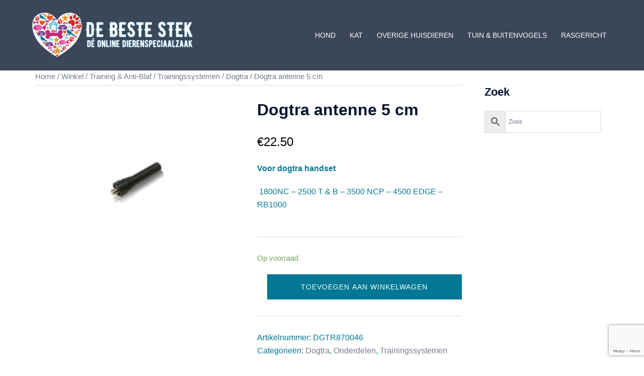

--- FILE ---
content_type: text/html; charset=utf-8
request_url: https://www.google.com/recaptcha/api2/anchor?ar=1&k=6LceE4cdAAAAAPfOu5vatvzgw_VGC4dA4kTCky_F&co=aHR0cHM6Ly93d3cuZGViZXN0ZXN0ZWsubmw6NDQz&hl=en&v=PoyoqOPhxBO7pBk68S4YbpHZ&size=invisible&anchor-ms=20000&execute-ms=30000&cb=6o5x43j97tyy
body_size: 48721
content:
<!DOCTYPE HTML><html dir="ltr" lang="en"><head><meta http-equiv="Content-Type" content="text/html; charset=UTF-8">
<meta http-equiv="X-UA-Compatible" content="IE=edge">
<title>reCAPTCHA</title>
<style type="text/css">
/* cyrillic-ext */
@font-face {
  font-family: 'Roboto';
  font-style: normal;
  font-weight: 400;
  font-stretch: 100%;
  src: url(//fonts.gstatic.com/s/roboto/v48/KFO7CnqEu92Fr1ME7kSn66aGLdTylUAMa3GUBHMdazTgWw.woff2) format('woff2');
  unicode-range: U+0460-052F, U+1C80-1C8A, U+20B4, U+2DE0-2DFF, U+A640-A69F, U+FE2E-FE2F;
}
/* cyrillic */
@font-face {
  font-family: 'Roboto';
  font-style: normal;
  font-weight: 400;
  font-stretch: 100%;
  src: url(//fonts.gstatic.com/s/roboto/v48/KFO7CnqEu92Fr1ME7kSn66aGLdTylUAMa3iUBHMdazTgWw.woff2) format('woff2');
  unicode-range: U+0301, U+0400-045F, U+0490-0491, U+04B0-04B1, U+2116;
}
/* greek-ext */
@font-face {
  font-family: 'Roboto';
  font-style: normal;
  font-weight: 400;
  font-stretch: 100%;
  src: url(//fonts.gstatic.com/s/roboto/v48/KFO7CnqEu92Fr1ME7kSn66aGLdTylUAMa3CUBHMdazTgWw.woff2) format('woff2');
  unicode-range: U+1F00-1FFF;
}
/* greek */
@font-face {
  font-family: 'Roboto';
  font-style: normal;
  font-weight: 400;
  font-stretch: 100%;
  src: url(//fonts.gstatic.com/s/roboto/v48/KFO7CnqEu92Fr1ME7kSn66aGLdTylUAMa3-UBHMdazTgWw.woff2) format('woff2');
  unicode-range: U+0370-0377, U+037A-037F, U+0384-038A, U+038C, U+038E-03A1, U+03A3-03FF;
}
/* math */
@font-face {
  font-family: 'Roboto';
  font-style: normal;
  font-weight: 400;
  font-stretch: 100%;
  src: url(//fonts.gstatic.com/s/roboto/v48/KFO7CnqEu92Fr1ME7kSn66aGLdTylUAMawCUBHMdazTgWw.woff2) format('woff2');
  unicode-range: U+0302-0303, U+0305, U+0307-0308, U+0310, U+0312, U+0315, U+031A, U+0326-0327, U+032C, U+032F-0330, U+0332-0333, U+0338, U+033A, U+0346, U+034D, U+0391-03A1, U+03A3-03A9, U+03B1-03C9, U+03D1, U+03D5-03D6, U+03F0-03F1, U+03F4-03F5, U+2016-2017, U+2034-2038, U+203C, U+2040, U+2043, U+2047, U+2050, U+2057, U+205F, U+2070-2071, U+2074-208E, U+2090-209C, U+20D0-20DC, U+20E1, U+20E5-20EF, U+2100-2112, U+2114-2115, U+2117-2121, U+2123-214F, U+2190, U+2192, U+2194-21AE, U+21B0-21E5, U+21F1-21F2, U+21F4-2211, U+2213-2214, U+2216-22FF, U+2308-230B, U+2310, U+2319, U+231C-2321, U+2336-237A, U+237C, U+2395, U+239B-23B7, U+23D0, U+23DC-23E1, U+2474-2475, U+25AF, U+25B3, U+25B7, U+25BD, U+25C1, U+25CA, U+25CC, U+25FB, U+266D-266F, U+27C0-27FF, U+2900-2AFF, U+2B0E-2B11, U+2B30-2B4C, U+2BFE, U+3030, U+FF5B, U+FF5D, U+1D400-1D7FF, U+1EE00-1EEFF;
}
/* symbols */
@font-face {
  font-family: 'Roboto';
  font-style: normal;
  font-weight: 400;
  font-stretch: 100%;
  src: url(//fonts.gstatic.com/s/roboto/v48/KFO7CnqEu92Fr1ME7kSn66aGLdTylUAMaxKUBHMdazTgWw.woff2) format('woff2');
  unicode-range: U+0001-000C, U+000E-001F, U+007F-009F, U+20DD-20E0, U+20E2-20E4, U+2150-218F, U+2190, U+2192, U+2194-2199, U+21AF, U+21E6-21F0, U+21F3, U+2218-2219, U+2299, U+22C4-22C6, U+2300-243F, U+2440-244A, U+2460-24FF, U+25A0-27BF, U+2800-28FF, U+2921-2922, U+2981, U+29BF, U+29EB, U+2B00-2BFF, U+4DC0-4DFF, U+FFF9-FFFB, U+10140-1018E, U+10190-1019C, U+101A0, U+101D0-101FD, U+102E0-102FB, U+10E60-10E7E, U+1D2C0-1D2D3, U+1D2E0-1D37F, U+1F000-1F0FF, U+1F100-1F1AD, U+1F1E6-1F1FF, U+1F30D-1F30F, U+1F315, U+1F31C, U+1F31E, U+1F320-1F32C, U+1F336, U+1F378, U+1F37D, U+1F382, U+1F393-1F39F, U+1F3A7-1F3A8, U+1F3AC-1F3AF, U+1F3C2, U+1F3C4-1F3C6, U+1F3CA-1F3CE, U+1F3D4-1F3E0, U+1F3ED, U+1F3F1-1F3F3, U+1F3F5-1F3F7, U+1F408, U+1F415, U+1F41F, U+1F426, U+1F43F, U+1F441-1F442, U+1F444, U+1F446-1F449, U+1F44C-1F44E, U+1F453, U+1F46A, U+1F47D, U+1F4A3, U+1F4B0, U+1F4B3, U+1F4B9, U+1F4BB, U+1F4BF, U+1F4C8-1F4CB, U+1F4D6, U+1F4DA, U+1F4DF, U+1F4E3-1F4E6, U+1F4EA-1F4ED, U+1F4F7, U+1F4F9-1F4FB, U+1F4FD-1F4FE, U+1F503, U+1F507-1F50B, U+1F50D, U+1F512-1F513, U+1F53E-1F54A, U+1F54F-1F5FA, U+1F610, U+1F650-1F67F, U+1F687, U+1F68D, U+1F691, U+1F694, U+1F698, U+1F6AD, U+1F6B2, U+1F6B9-1F6BA, U+1F6BC, U+1F6C6-1F6CF, U+1F6D3-1F6D7, U+1F6E0-1F6EA, U+1F6F0-1F6F3, U+1F6F7-1F6FC, U+1F700-1F7FF, U+1F800-1F80B, U+1F810-1F847, U+1F850-1F859, U+1F860-1F887, U+1F890-1F8AD, U+1F8B0-1F8BB, U+1F8C0-1F8C1, U+1F900-1F90B, U+1F93B, U+1F946, U+1F984, U+1F996, U+1F9E9, U+1FA00-1FA6F, U+1FA70-1FA7C, U+1FA80-1FA89, U+1FA8F-1FAC6, U+1FACE-1FADC, U+1FADF-1FAE9, U+1FAF0-1FAF8, U+1FB00-1FBFF;
}
/* vietnamese */
@font-face {
  font-family: 'Roboto';
  font-style: normal;
  font-weight: 400;
  font-stretch: 100%;
  src: url(//fonts.gstatic.com/s/roboto/v48/KFO7CnqEu92Fr1ME7kSn66aGLdTylUAMa3OUBHMdazTgWw.woff2) format('woff2');
  unicode-range: U+0102-0103, U+0110-0111, U+0128-0129, U+0168-0169, U+01A0-01A1, U+01AF-01B0, U+0300-0301, U+0303-0304, U+0308-0309, U+0323, U+0329, U+1EA0-1EF9, U+20AB;
}
/* latin-ext */
@font-face {
  font-family: 'Roboto';
  font-style: normal;
  font-weight: 400;
  font-stretch: 100%;
  src: url(//fonts.gstatic.com/s/roboto/v48/KFO7CnqEu92Fr1ME7kSn66aGLdTylUAMa3KUBHMdazTgWw.woff2) format('woff2');
  unicode-range: U+0100-02BA, U+02BD-02C5, U+02C7-02CC, U+02CE-02D7, U+02DD-02FF, U+0304, U+0308, U+0329, U+1D00-1DBF, U+1E00-1E9F, U+1EF2-1EFF, U+2020, U+20A0-20AB, U+20AD-20C0, U+2113, U+2C60-2C7F, U+A720-A7FF;
}
/* latin */
@font-face {
  font-family: 'Roboto';
  font-style: normal;
  font-weight: 400;
  font-stretch: 100%;
  src: url(//fonts.gstatic.com/s/roboto/v48/KFO7CnqEu92Fr1ME7kSn66aGLdTylUAMa3yUBHMdazQ.woff2) format('woff2');
  unicode-range: U+0000-00FF, U+0131, U+0152-0153, U+02BB-02BC, U+02C6, U+02DA, U+02DC, U+0304, U+0308, U+0329, U+2000-206F, U+20AC, U+2122, U+2191, U+2193, U+2212, U+2215, U+FEFF, U+FFFD;
}
/* cyrillic-ext */
@font-face {
  font-family: 'Roboto';
  font-style: normal;
  font-weight: 500;
  font-stretch: 100%;
  src: url(//fonts.gstatic.com/s/roboto/v48/KFO7CnqEu92Fr1ME7kSn66aGLdTylUAMa3GUBHMdazTgWw.woff2) format('woff2');
  unicode-range: U+0460-052F, U+1C80-1C8A, U+20B4, U+2DE0-2DFF, U+A640-A69F, U+FE2E-FE2F;
}
/* cyrillic */
@font-face {
  font-family: 'Roboto';
  font-style: normal;
  font-weight: 500;
  font-stretch: 100%;
  src: url(//fonts.gstatic.com/s/roboto/v48/KFO7CnqEu92Fr1ME7kSn66aGLdTylUAMa3iUBHMdazTgWw.woff2) format('woff2');
  unicode-range: U+0301, U+0400-045F, U+0490-0491, U+04B0-04B1, U+2116;
}
/* greek-ext */
@font-face {
  font-family: 'Roboto';
  font-style: normal;
  font-weight: 500;
  font-stretch: 100%;
  src: url(//fonts.gstatic.com/s/roboto/v48/KFO7CnqEu92Fr1ME7kSn66aGLdTylUAMa3CUBHMdazTgWw.woff2) format('woff2');
  unicode-range: U+1F00-1FFF;
}
/* greek */
@font-face {
  font-family: 'Roboto';
  font-style: normal;
  font-weight: 500;
  font-stretch: 100%;
  src: url(//fonts.gstatic.com/s/roboto/v48/KFO7CnqEu92Fr1ME7kSn66aGLdTylUAMa3-UBHMdazTgWw.woff2) format('woff2');
  unicode-range: U+0370-0377, U+037A-037F, U+0384-038A, U+038C, U+038E-03A1, U+03A3-03FF;
}
/* math */
@font-face {
  font-family: 'Roboto';
  font-style: normal;
  font-weight: 500;
  font-stretch: 100%;
  src: url(//fonts.gstatic.com/s/roboto/v48/KFO7CnqEu92Fr1ME7kSn66aGLdTylUAMawCUBHMdazTgWw.woff2) format('woff2');
  unicode-range: U+0302-0303, U+0305, U+0307-0308, U+0310, U+0312, U+0315, U+031A, U+0326-0327, U+032C, U+032F-0330, U+0332-0333, U+0338, U+033A, U+0346, U+034D, U+0391-03A1, U+03A3-03A9, U+03B1-03C9, U+03D1, U+03D5-03D6, U+03F0-03F1, U+03F4-03F5, U+2016-2017, U+2034-2038, U+203C, U+2040, U+2043, U+2047, U+2050, U+2057, U+205F, U+2070-2071, U+2074-208E, U+2090-209C, U+20D0-20DC, U+20E1, U+20E5-20EF, U+2100-2112, U+2114-2115, U+2117-2121, U+2123-214F, U+2190, U+2192, U+2194-21AE, U+21B0-21E5, U+21F1-21F2, U+21F4-2211, U+2213-2214, U+2216-22FF, U+2308-230B, U+2310, U+2319, U+231C-2321, U+2336-237A, U+237C, U+2395, U+239B-23B7, U+23D0, U+23DC-23E1, U+2474-2475, U+25AF, U+25B3, U+25B7, U+25BD, U+25C1, U+25CA, U+25CC, U+25FB, U+266D-266F, U+27C0-27FF, U+2900-2AFF, U+2B0E-2B11, U+2B30-2B4C, U+2BFE, U+3030, U+FF5B, U+FF5D, U+1D400-1D7FF, U+1EE00-1EEFF;
}
/* symbols */
@font-face {
  font-family: 'Roboto';
  font-style: normal;
  font-weight: 500;
  font-stretch: 100%;
  src: url(//fonts.gstatic.com/s/roboto/v48/KFO7CnqEu92Fr1ME7kSn66aGLdTylUAMaxKUBHMdazTgWw.woff2) format('woff2');
  unicode-range: U+0001-000C, U+000E-001F, U+007F-009F, U+20DD-20E0, U+20E2-20E4, U+2150-218F, U+2190, U+2192, U+2194-2199, U+21AF, U+21E6-21F0, U+21F3, U+2218-2219, U+2299, U+22C4-22C6, U+2300-243F, U+2440-244A, U+2460-24FF, U+25A0-27BF, U+2800-28FF, U+2921-2922, U+2981, U+29BF, U+29EB, U+2B00-2BFF, U+4DC0-4DFF, U+FFF9-FFFB, U+10140-1018E, U+10190-1019C, U+101A0, U+101D0-101FD, U+102E0-102FB, U+10E60-10E7E, U+1D2C0-1D2D3, U+1D2E0-1D37F, U+1F000-1F0FF, U+1F100-1F1AD, U+1F1E6-1F1FF, U+1F30D-1F30F, U+1F315, U+1F31C, U+1F31E, U+1F320-1F32C, U+1F336, U+1F378, U+1F37D, U+1F382, U+1F393-1F39F, U+1F3A7-1F3A8, U+1F3AC-1F3AF, U+1F3C2, U+1F3C4-1F3C6, U+1F3CA-1F3CE, U+1F3D4-1F3E0, U+1F3ED, U+1F3F1-1F3F3, U+1F3F5-1F3F7, U+1F408, U+1F415, U+1F41F, U+1F426, U+1F43F, U+1F441-1F442, U+1F444, U+1F446-1F449, U+1F44C-1F44E, U+1F453, U+1F46A, U+1F47D, U+1F4A3, U+1F4B0, U+1F4B3, U+1F4B9, U+1F4BB, U+1F4BF, U+1F4C8-1F4CB, U+1F4D6, U+1F4DA, U+1F4DF, U+1F4E3-1F4E6, U+1F4EA-1F4ED, U+1F4F7, U+1F4F9-1F4FB, U+1F4FD-1F4FE, U+1F503, U+1F507-1F50B, U+1F50D, U+1F512-1F513, U+1F53E-1F54A, U+1F54F-1F5FA, U+1F610, U+1F650-1F67F, U+1F687, U+1F68D, U+1F691, U+1F694, U+1F698, U+1F6AD, U+1F6B2, U+1F6B9-1F6BA, U+1F6BC, U+1F6C6-1F6CF, U+1F6D3-1F6D7, U+1F6E0-1F6EA, U+1F6F0-1F6F3, U+1F6F7-1F6FC, U+1F700-1F7FF, U+1F800-1F80B, U+1F810-1F847, U+1F850-1F859, U+1F860-1F887, U+1F890-1F8AD, U+1F8B0-1F8BB, U+1F8C0-1F8C1, U+1F900-1F90B, U+1F93B, U+1F946, U+1F984, U+1F996, U+1F9E9, U+1FA00-1FA6F, U+1FA70-1FA7C, U+1FA80-1FA89, U+1FA8F-1FAC6, U+1FACE-1FADC, U+1FADF-1FAE9, U+1FAF0-1FAF8, U+1FB00-1FBFF;
}
/* vietnamese */
@font-face {
  font-family: 'Roboto';
  font-style: normal;
  font-weight: 500;
  font-stretch: 100%;
  src: url(//fonts.gstatic.com/s/roboto/v48/KFO7CnqEu92Fr1ME7kSn66aGLdTylUAMa3OUBHMdazTgWw.woff2) format('woff2');
  unicode-range: U+0102-0103, U+0110-0111, U+0128-0129, U+0168-0169, U+01A0-01A1, U+01AF-01B0, U+0300-0301, U+0303-0304, U+0308-0309, U+0323, U+0329, U+1EA0-1EF9, U+20AB;
}
/* latin-ext */
@font-face {
  font-family: 'Roboto';
  font-style: normal;
  font-weight: 500;
  font-stretch: 100%;
  src: url(//fonts.gstatic.com/s/roboto/v48/KFO7CnqEu92Fr1ME7kSn66aGLdTylUAMa3KUBHMdazTgWw.woff2) format('woff2');
  unicode-range: U+0100-02BA, U+02BD-02C5, U+02C7-02CC, U+02CE-02D7, U+02DD-02FF, U+0304, U+0308, U+0329, U+1D00-1DBF, U+1E00-1E9F, U+1EF2-1EFF, U+2020, U+20A0-20AB, U+20AD-20C0, U+2113, U+2C60-2C7F, U+A720-A7FF;
}
/* latin */
@font-face {
  font-family: 'Roboto';
  font-style: normal;
  font-weight: 500;
  font-stretch: 100%;
  src: url(//fonts.gstatic.com/s/roboto/v48/KFO7CnqEu92Fr1ME7kSn66aGLdTylUAMa3yUBHMdazQ.woff2) format('woff2');
  unicode-range: U+0000-00FF, U+0131, U+0152-0153, U+02BB-02BC, U+02C6, U+02DA, U+02DC, U+0304, U+0308, U+0329, U+2000-206F, U+20AC, U+2122, U+2191, U+2193, U+2212, U+2215, U+FEFF, U+FFFD;
}
/* cyrillic-ext */
@font-face {
  font-family: 'Roboto';
  font-style: normal;
  font-weight: 900;
  font-stretch: 100%;
  src: url(//fonts.gstatic.com/s/roboto/v48/KFO7CnqEu92Fr1ME7kSn66aGLdTylUAMa3GUBHMdazTgWw.woff2) format('woff2');
  unicode-range: U+0460-052F, U+1C80-1C8A, U+20B4, U+2DE0-2DFF, U+A640-A69F, U+FE2E-FE2F;
}
/* cyrillic */
@font-face {
  font-family: 'Roboto';
  font-style: normal;
  font-weight: 900;
  font-stretch: 100%;
  src: url(//fonts.gstatic.com/s/roboto/v48/KFO7CnqEu92Fr1ME7kSn66aGLdTylUAMa3iUBHMdazTgWw.woff2) format('woff2');
  unicode-range: U+0301, U+0400-045F, U+0490-0491, U+04B0-04B1, U+2116;
}
/* greek-ext */
@font-face {
  font-family: 'Roboto';
  font-style: normal;
  font-weight: 900;
  font-stretch: 100%;
  src: url(//fonts.gstatic.com/s/roboto/v48/KFO7CnqEu92Fr1ME7kSn66aGLdTylUAMa3CUBHMdazTgWw.woff2) format('woff2');
  unicode-range: U+1F00-1FFF;
}
/* greek */
@font-face {
  font-family: 'Roboto';
  font-style: normal;
  font-weight: 900;
  font-stretch: 100%;
  src: url(//fonts.gstatic.com/s/roboto/v48/KFO7CnqEu92Fr1ME7kSn66aGLdTylUAMa3-UBHMdazTgWw.woff2) format('woff2');
  unicode-range: U+0370-0377, U+037A-037F, U+0384-038A, U+038C, U+038E-03A1, U+03A3-03FF;
}
/* math */
@font-face {
  font-family: 'Roboto';
  font-style: normal;
  font-weight: 900;
  font-stretch: 100%;
  src: url(//fonts.gstatic.com/s/roboto/v48/KFO7CnqEu92Fr1ME7kSn66aGLdTylUAMawCUBHMdazTgWw.woff2) format('woff2');
  unicode-range: U+0302-0303, U+0305, U+0307-0308, U+0310, U+0312, U+0315, U+031A, U+0326-0327, U+032C, U+032F-0330, U+0332-0333, U+0338, U+033A, U+0346, U+034D, U+0391-03A1, U+03A3-03A9, U+03B1-03C9, U+03D1, U+03D5-03D6, U+03F0-03F1, U+03F4-03F5, U+2016-2017, U+2034-2038, U+203C, U+2040, U+2043, U+2047, U+2050, U+2057, U+205F, U+2070-2071, U+2074-208E, U+2090-209C, U+20D0-20DC, U+20E1, U+20E5-20EF, U+2100-2112, U+2114-2115, U+2117-2121, U+2123-214F, U+2190, U+2192, U+2194-21AE, U+21B0-21E5, U+21F1-21F2, U+21F4-2211, U+2213-2214, U+2216-22FF, U+2308-230B, U+2310, U+2319, U+231C-2321, U+2336-237A, U+237C, U+2395, U+239B-23B7, U+23D0, U+23DC-23E1, U+2474-2475, U+25AF, U+25B3, U+25B7, U+25BD, U+25C1, U+25CA, U+25CC, U+25FB, U+266D-266F, U+27C0-27FF, U+2900-2AFF, U+2B0E-2B11, U+2B30-2B4C, U+2BFE, U+3030, U+FF5B, U+FF5D, U+1D400-1D7FF, U+1EE00-1EEFF;
}
/* symbols */
@font-face {
  font-family: 'Roboto';
  font-style: normal;
  font-weight: 900;
  font-stretch: 100%;
  src: url(//fonts.gstatic.com/s/roboto/v48/KFO7CnqEu92Fr1ME7kSn66aGLdTylUAMaxKUBHMdazTgWw.woff2) format('woff2');
  unicode-range: U+0001-000C, U+000E-001F, U+007F-009F, U+20DD-20E0, U+20E2-20E4, U+2150-218F, U+2190, U+2192, U+2194-2199, U+21AF, U+21E6-21F0, U+21F3, U+2218-2219, U+2299, U+22C4-22C6, U+2300-243F, U+2440-244A, U+2460-24FF, U+25A0-27BF, U+2800-28FF, U+2921-2922, U+2981, U+29BF, U+29EB, U+2B00-2BFF, U+4DC0-4DFF, U+FFF9-FFFB, U+10140-1018E, U+10190-1019C, U+101A0, U+101D0-101FD, U+102E0-102FB, U+10E60-10E7E, U+1D2C0-1D2D3, U+1D2E0-1D37F, U+1F000-1F0FF, U+1F100-1F1AD, U+1F1E6-1F1FF, U+1F30D-1F30F, U+1F315, U+1F31C, U+1F31E, U+1F320-1F32C, U+1F336, U+1F378, U+1F37D, U+1F382, U+1F393-1F39F, U+1F3A7-1F3A8, U+1F3AC-1F3AF, U+1F3C2, U+1F3C4-1F3C6, U+1F3CA-1F3CE, U+1F3D4-1F3E0, U+1F3ED, U+1F3F1-1F3F3, U+1F3F5-1F3F7, U+1F408, U+1F415, U+1F41F, U+1F426, U+1F43F, U+1F441-1F442, U+1F444, U+1F446-1F449, U+1F44C-1F44E, U+1F453, U+1F46A, U+1F47D, U+1F4A3, U+1F4B0, U+1F4B3, U+1F4B9, U+1F4BB, U+1F4BF, U+1F4C8-1F4CB, U+1F4D6, U+1F4DA, U+1F4DF, U+1F4E3-1F4E6, U+1F4EA-1F4ED, U+1F4F7, U+1F4F9-1F4FB, U+1F4FD-1F4FE, U+1F503, U+1F507-1F50B, U+1F50D, U+1F512-1F513, U+1F53E-1F54A, U+1F54F-1F5FA, U+1F610, U+1F650-1F67F, U+1F687, U+1F68D, U+1F691, U+1F694, U+1F698, U+1F6AD, U+1F6B2, U+1F6B9-1F6BA, U+1F6BC, U+1F6C6-1F6CF, U+1F6D3-1F6D7, U+1F6E0-1F6EA, U+1F6F0-1F6F3, U+1F6F7-1F6FC, U+1F700-1F7FF, U+1F800-1F80B, U+1F810-1F847, U+1F850-1F859, U+1F860-1F887, U+1F890-1F8AD, U+1F8B0-1F8BB, U+1F8C0-1F8C1, U+1F900-1F90B, U+1F93B, U+1F946, U+1F984, U+1F996, U+1F9E9, U+1FA00-1FA6F, U+1FA70-1FA7C, U+1FA80-1FA89, U+1FA8F-1FAC6, U+1FACE-1FADC, U+1FADF-1FAE9, U+1FAF0-1FAF8, U+1FB00-1FBFF;
}
/* vietnamese */
@font-face {
  font-family: 'Roboto';
  font-style: normal;
  font-weight: 900;
  font-stretch: 100%;
  src: url(//fonts.gstatic.com/s/roboto/v48/KFO7CnqEu92Fr1ME7kSn66aGLdTylUAMa3OUBHMdazTgWw.woff2) format('woff2');
  unicode-range: U+0102-0103, U+0110-0111, U+0128-0129, U+0168-0169, U+01A0-01A1, U+01AF-01B0, U+0300-0301, U+0303-0304, U+0308-0309, U+0323, U+0329, U+1EA0-1EF9, U+20AB;
}
/* latin-ext */
@font-face {
  font-family: 'Roboto';
  font-style: normal;
  font-weight: 900;
  font-stretch: 100%;
  src: url(//fonts.gstatic.com/s/roboto/v48/KFO7CnqEu92Fr1ME7kSn66aGLdTylUAMa3KUBHMdazTgWw.woff2) format('woff2');
  unicode-range: U+0100-02BA, U+02BD-02C5, U+02C7-02CC, U+02CE-02D7, U+02DD-02FF, U+0304, U+0308, U+0329, U+1D00-1DBF, U+1E00-1E9F, U+1EF2-1EFF, U+2020, U+20A0-20AB, U+20AD-20C0, U+2113, U+2C60-2C7F, U+A720-A7FF;
}
/* latin */
@font-face {
  font-family: 'Roboto';
  font-style: normal;
  font-weight: 900;
  font-stretch: 100%;
  src: url(//fonts.gstatic.com/s/roboto/v48/KFO7CnqEu92Fr1ME7kSn66aGLdTylUAMa3yUBHMdazQ.woff2) format('woff2');
  unicode-range: U+0000-00FF, U+0131, U+0152-0153, U+02BB-02BC, U+02C6, U+02DA, U+02DC, U+0304, U+0308, U+0329, U+2000-206F, U+20AC, U+2122, U+2191, U+2193, U+2212, U+2215, U+FEFF, U+FFFD;
}

</style>
<link rel="stylesheet" type="text/css" href="https://www.gstatic.com/recaptcha/releases/PoyoqOPhxBO7pBk68S4YbpHZ/styles__ltr.css">
<script nonce="AXqcZDZ0m2dRrkl4AX0_XA" type="text/javascript">window['__recaptcha_api'] = 'https://www.google.com/recaptcha/api2/';</script>
<script type="text/javascript" src="https://www.gstatic.com/recaptcha/releases/PoyoqOPhxBO7pBk68S4YbpHZ/recaptcha__en.js" nonce="AXqcZDZ0m2dRrkl4AX0_XA">
      
    </script></head>
<body><div id="rc-anchor-alert" class="rc-anchor-alert"></div>
<input type="hidden" id="recaptcha-token" value="[base64]">
<script type="text/javascript" nonce="AXqcZDZ0m2dRrkl4AX0_XA">
      recaptcha.anchor.Main.init("[\x22ainput\x22,[\x22bgdata\x22,\x22\x22,\[base64]/[base64]/[base64]/[base64]/cjw8ejpyPj4+eil9Y2F0Y2gobCl7dGhyb3cgbDt9fSxIPWZ1bmN0aW9uKHcsdCx6KXtpZih3PT0xOTR8fHc9PTIwOCl0LnZbd10/dC52W3ddLmNvbmNhdCh6KTp0LnZbd109b2Yoeix0KTtlbHNle2lmKHQuYkImJnchPTMxNylyZXR1cm47dz09NjZ8fHc9PTEyMnx8dz09NDcwfHx3PT00NHx8dz09NDE2fHx3PT0zOTd8fHc9PTQyMXx8dz09Njh8fHc9PTcwfHx3PT0xODQ/[base64]/[base64]/[base64]/bmV3IGRbVl0oSlswXSk6cD09Mj9uZXcgZFtWXShKWzBdLEpbMV0pOnA9PTM/bmV3IGRbVl0oSlswXSxKWzFdLEpbMl0pOnA9PTQ/[base64]/[base64]/[base64]/[base64]\x22,\[base64]\\u003d\\u003d\x22,\[base64]/[base64]/[base64]/Cq3QyayNsDxfDq8O6w6jDh8Kpw5BKbMOOf3F9wrTDthFww6fDlcK7GSLDqsKqwoITCkPCpTxvw6gmwqTCmEo+fcO3fkxQw7QcBMKmwq8Ywo1lccOAf8O6w5RnAzHDpEPCucKDA8KYGMKAMsKFw5vCqcKowoAww63DiV4Hw7jDpgvCuUhdw7EfDMK/Hi/[base64]/wp3Dt8KIwrfCrx4AwpvDpMOZKB4VwqHCijhcZ3Bvw5bCrnYLHlHCvTjCkk/Dm8K7woLDo1LDgkLDuMKbInp+woLDvcK6wqPDpMO9MsKCwqETQg/[base64]/Co8Osw5nCucO0wotUc8KMwr9TXAgxwqQfwpgzPcKrwr3DgXfDp8Oqw6PCucOsO2cZwpMXwrfCmcKswqAwSMKnDgLDhMO3wpDCgcOtwqnCjwXDswjCisOuwpbDrMOUwpYVwqVgFcO5wqIkwpF8S8Opwo5Ne8KQw5ZUQsKywoBIw51Hw6LCuD/DsjHCk0/[base64]/[base64]/DssOawpd+wrjCqcKNQMO1wo5RQ8O9w5HCmCUUK8KOwoQ2w5svwpfDmcKhwoldOcKKeMKDwqnDjAvCmk3DlVJDaQ4KIl/Ci8K/D8OyKERAGF/DohVTNiEBw58xVUfDiAE0GCrCgwNSwpVfwqpwH8OIScOpwqHDiMOffMKSwrMWBS4wR8KfwpXDocOEwp5vw7Emw5zDqMKhbcO0wropb8Kewo4qw5/CgcKNw7JsDMK+K8OVRMOKw7d3w49Fw6dww6vCjwY1w6fCjcKSw5ljBcKqIBnCkcKafzHCrGnCjsOBwobDknYfw7jDjsKGV8OWe8KBwoQBRGRKw4rDuMO3wpQxTUnDkMKjwp3CmWofw4DDssOjennDnsO5NRjCmcOXEDjCk1o7wpXCowHDlGpWw7lYZ8K/I3J5wp/CtMK+w4DDqsKcw4rDq2BXEMKDw4vCr8KSNkQlw4PDqWRvw6bDo1RCw7vDvcOZBE7DqEPCqsOODWl/w7TCs8OFwrwDwpfCgMOswohbw5jCsMOEC31ZTwJwDsKLw7HDsCEUw50IO3bCtMO0eMOfNsOmUylywp7DsAUGw6/ClDfDjMK1w4MRPcK8wqppYcOlZ8Kvw71Uw5nCk8K6ci/CpMK5w5/DhsOawrvCn8KFQBAcwroMYHXDrcKMwofDv8Kww5PChMOzwpHCti3DnEBQwrHDu8KkHgpdQSHDjzxBwqXCn8KKwoPDkFrClcKOw6RTw6TCo8Krw6VpdsOywobCvwzDqTbDi0EgcQzDtFQza3Z8wrFtVsOWcQk8VDfDu8Oqw4csw4VZw5XDrR3DuG3DrMK/wp/CgsK3wowxM8O8ScOQJGxgVsKaw6nCqDViL1rDtcKif1/[base64]/[base64]/CrDpgw6/DskzDuMOUw4kcworDosK7HTrDqQgWw5zDoWRERRLDhMOIwqwuw6DCizZuIcOAw6ROw6XDrMKbwrjDvlENw5fCtcKfwqxswolPA8O9w6rCn8KlP8OVMcKywqfCusK3w7NBw7rDicKHw5JpdMK3Y8OdHcOGw6/CoR7CnsOIdyXDkl/Cv0ERwoXClMKtDcOmwq4cwocsHHkcwpYoUcKRw40fFU0wwrs+wrrCkHbDlcOAPFoww6HCrzpQL8OPwpvDlMORw6fCn1zDjcOCWzpWw6rDoDF5YcKpwoBxw5bCjcO+wr4/[base64]/L3IOLMK9wpfDisOdP8O1OcOuwoYuFMKMwpDCrcOxUSkzw6jDszhvW0hOw6bCvcOKVsODZBXCrH8+woFWBnfCjcOEw71xXC9FB8OIwpUMdsKTNcKdwpFww6p2ZDvDn0tYwoDCs8KKMWQpw505wqo7EMK/[base64]/CiSpFd0A3VVICXsKuw7MfJRbCrMO1wop0wogMAcOpP8KBLAJHOsOuwq92wrNywoXCgcOAQMOLS1HDmMO3GMKOwrLCrjR7w7PDnWjCrRvCkcOgw7/DqcOnwo0Xw5M2LSE+wpc9VCdgwoHDksO/HsK5w5fCt8Kzw4EoOMOrGDZ0wrw6I8K8wrgbw6luIMKhw4Z/woUewpTCssK/[base64]/Dv8Knw6Bsw47Dr8OjwozComNVVE0qwoA/[base64]/DvMKew54gw7fDuMKdwpfDhEnCr8OTwp3DgcOhw68eAyPCq33DiFodVGzDjkUCw7EZw5bCmFLDi17Cr8KewqTCvQQEw5DCscO0wrsAQcO/wpkSP2nDhhB7WMKcw7APw7TCt8O1wrzDvcOjJSvDnsOjwqLCqR7Dn8KgPMKgw7/ClMKCwoTDty0Af8KUKnYww450wq9QwqIaw6hcw5vDkFgCKcKlwrB4wpx9dlorwr3Cuw3Dr8Oww63CiTrDmcKuw6PDk8OtEEJrZBdvEGRcKcOVwozDi8Ovw59pL0IdGMKLwroVa1HDk1hEbBvDuSlOKVUuwp/DucKRDjF9w7tow4d1wr/DkEDDnsOGFGHDnMONw7h9wpEIwrU+w7jClQ1YOMKSZ8KYwopJw5U8HsOFZAIRCEPCui7DlsOWwpnDu3Jbw5LClVzDv8KfLmXCpsO/[base64]/Ci13ChMOHaVLCoQw7IkfDuQbDicOAwpDDpcKeCzPCunsMwqDDsHgBworChMK2wqpgwqzDuDZVVwnCscOZw6hsGMO4wqzDgHPDvMOSQUnCjktuwobCo8K6wqEEw4IbP8OBEERIFMKiwpsUNMOHesKgwq/DusOBwqzDuhEXZcKEf8OvAx/CsUwSwp9Ww5VYWMOpwrfCkR/Cr2F0F8KUc8Kjwq43GXE5ID4xX8K0wqfClTvDssKEwovCpAwaOjc1aU1ew4YNw4XDmlp2worDlyDCplHDvMOABcOnSMKXwqFeaC3DhsK0IQjDnsOewrjDiR7DsgA3wq/Cvxk5wpvDohzDucOGw5UZwqnDisOawpQawp0Jwrxaw6gydsKNCsOHCn7DnMK6FXoBY8Onw6Iiw67Cj0fDrh96w4/DscOxw7xFJ8KiNFHCr8KuP8KDRHPCmgXCpcOIYRpSWQjCgMOFHm3Cj8OZwqrCgRPCvADDvcKGwoZrDBEGFcOjXwhDw4M6w7IwZMKew4AfUkLDnsKDw5rDicKRJMO5wq1fAxrCsQvDgMKqDsKswqHCgMO/w6HDpcOmwqXCjzFwwrI8JUPCswsNfH/DrmfCgMO5w5TCsF4JwrAtw5sCw4lOesKDZsOBLSjDsMKqw5VMIhJ7YsOnBj8FQcK8woxdNMKtAsOLbsOlfwfDkD15C8K+wrRiwq3DqsOpwqDDvcKGZxkGwpB2BMOpworDlcKQHsKFDsKAw4Vkw4lQwqLDtETDv8OsE38DW3nDvm3CkW89N0N8WSfDrD/DiWnDuMObdgshcMKjwqTDpUvCixnCvcOKw63CtsOiwp8Uw5ctMCnDmEbCnGPDtwjDslrCtsOhE8OhTsK/w4XCs28HTXjDusKMwoEtw5UfcmTCqRAAXlVvwp48AjcYwok7wqbDicKKwrlyUsKVwr1vJmpqVVbDmMKpMMOBesOiAiR2wqZLJ8KMY0ZCwr0Qw7ERw7bDqsOJwp0idhrDpMKIw7rCjQBfTm5cdcKNYmfDocKnwqRdfcKtImo/L8OWUMOtwqg5CEI2TcOWQS/DvQXCncKCw7rClsO8YcO4wpkTw5rDi8KaBi3Cm8OwbMOrcANIE8OZK3fCizYmw6vDiwLDv1DCkB/[base64]/csKUwqLDv3IrQSTCnA8Iwo0WwrzCnE3DqyZRw4xBwrTCkVPCr8KJWMKfwqPCiDVVwpzDsElrdMKifBw3w4BYw6Ikw7VzwpdzS8OBKMKMVMOlRcOOG8OBw43DlFDCuRLCpsKswobCo8KsXHzDhDwpwrvCo8O8wr/Cp8KvMgU1wotUwqjCumksCsOAwoLCqjkKw5Z8w5AxD8Oowr/DsHswYBNJFsKlIcOOwoYTMMObaH7DqsKgGMKKTMOrwpkKEcO/WsO1wplBYTTDvgXDhyQ+w6hpWlXCvsK6ecKDwqcSUMKfT8OiOEDCrsOIYMKPw7fCjcKkZUlsw79Hw7bCr2hIwpfDmBddwrfCo8KJH2VmK2AAZcODT1XCjiE6Vy5/MQLDvxPCucOSGTYHw4NPGMOKAMKdXsO2wopSwr/DoFd+PhzCmRZlSB1qw4JOSwXCvMO3ak3Do2xEwokBcB4hw47CpsOuw5jCkMKdw5VCwo/[base64]/DkFPCnAvCpHlKwofCs8Ouw6twfMOcw4/Cg8OHw686dsOtwoDCn8OhE8O8bcOCwqBBNHQbwp/DqU3CicO0GcOywp0vw7dXQ8OdYMKQw7U2w44tFFLDvlktw43CmC5Ww6ICEnzCtcOXw4PDp1bDrDg2a8OKC3/CvMKfwpXDs8Ohwo/CvAA7OcK/wqoRXDPCncO2wrQPHCwPw6PDjMKYPsOiwpgHUATDqsKkwo1kwrEQZsKpw7XDmsO0wpXDg8OeZnrDmXhvGlXDjW5TTxQwfMOMw6A+YsK3QcK8SMOAw5wBQcKGwrwSG8KUbcKvf0U+w6fCq8K2SMOVbSUTYsOeZsOTwqzCnjwJZlZEw7dywrHCjsK2w6UvLcOEOsOTwrE/[base64]/DlsOoHsOuw4nCingow7zDpsOlAFXCqsKqw6TCmwcbYXQqw4NvIMKiUi3CmhDDssKGAMOaAsKmwojDsgrDt8OadMKPwrXDvcKbOMOjwrtTw7LDtyd0XsKMwqlmECbCs2fDpMKewojDn8O/w6pLworChkFMF8Oow51RwotNw7Qvw7XCg8OIdMKpw4bDscKdBjk+TS7CoFZ3WMORwphUJjYDJEXCt0HDmsKXwqEOEcKFwqkiTsOHwoXDvcKNC8O3wq16wq4twq/CrU/DkiDDmsO3K8OjbsKrwpHCpn91R0wXwoPCqsOlWsO1wowMIMO+eAPCrsKww5/DlDPCusKmw77CosOOE8OzRBF5WsKlEAs0wo9jw73DvCdbwpNCw7EBHS7Dq8O1wqN5GcKHw4/[base64]/XsOUQsOmLsO4woHChsOEAVlUw7Rpw44swpXCkwrCrcKLD8ODw6rDlSVYwoJtwphewoxSwqPDhHnDhXLDu1tPw7vChMObwozCikjDtcKmwqDDv2fCkh/[base64]/[base64]/CqMKUwoEqHsK3wpjCojzDssKmw4jDlsOcUcOSwpXClMOGGMKnwpfDvsOlNsOqwoF1NcKEwrjClcOmVcKED8KxLCPDtWc6w6Zow7HCh8OcAMOJw4vDu1MHwpDDrMKrwrRvSCrCrMO4WMKaworDu1jCnxkbwpsMwq4uw49+AznDjmEtwrbCjsOSXsK6QzPCuMKqwqVqwq/DuTMYwql4DFXCiSjChGB6wrgfwrVbwphXd3rCpsKfw6sEYjlOdng1Tl1haMOlcSwKw5NOw5fCh8OwwrxAFG5Aw4U6J2RXwqnDucO0BVvCjltUCMK/[base64]/CvcOKRcK6woPCv8K1wohia17DisKrw7TCh8KqBzAfw6bDgMK/N2PDv8O/wqzDr8K6w4/CsMONwp4ww6fDkcORQsKxX8KBEivCiQ7Cu8KlTHXCkcOOwqbDhcOSPxA2DnwFw5VLwoNFw5QWwpNbEWjCr27DkB/[base64]/G8O+w45TwoZZM3rDgMOpw5/Di8KkwqI2ISzDuglyNcOWXMKzw7cTwqzDv8OhOMO3w7HDh0DDoT/CoEDClEjDjsK8V0rDuRs0JkDCtMK0wrvDrcKqw7zClsOdwq7Cg0R9dX9XwoPDlEpdQWdBIwQYdMOuwoDCswEUwpnDiR9pwrphE8OPRMO0wqjCmcO6VhzDhMKYDF04wpTDl8OMARo6w4FCX8Ofwr/[base64]/CkxjDjgXDucOxwrrCsMOMa8KSFMOTwoEUGcOyDcKmw54jUnDDgl7Dv8OAwo7DoX4TZMKvw6wzEElMf2A3w4/Dqg3ChnkXNXzDh0HChsKGw6fDsMOkw7jDoEVFwoXDhF/DjMO8w47DoyZew6VfccONw4TCrhoPwqXDqsOZw5xjwq/CvX7DtlnCq3TDgcOsw5zDl2DDtMOXZ8O+QnjDpsK7bsOqDSULNcKLVcOQwonDncKReMKqwpXDo8KdB8OQw4tzw6DDkcKyw5U7NXDCgMOmwpRNRcOMXSzDkcO3SCzCvgw3WcOJA2rDmzs6IMOwPMOIbcKFX0wmQw5Fw7/Dn0dfwpIDaMK6w5DDiMOjwq4dw71BwpzDvcOhOcOEwoZFRQLDrcOTPsOdwpkww5UHw4TDjsOcwp0twrjDjMKxw4Rpw6LDicK/w43CisKQw5NzB0fDiMOuFcOkw77DpHFvwrDDowx6w74tw7YyC8Otw4Mww7Jyw7HCs0Flwq7DhMOvaibDjwxIP2ICw6BVa8KHd1AJwp97w6bDqsOGBMK2QsOZQTLDm8K4RR7CvsK8AmQnBcOYw57DuijDr2w8NcKtaUHCm8KcUxMxP8Oyw6jDvMOCMW1qw5/DmETCgsKhwp3DksOxw54uw7XCo0MLw4kXwqxuw5gbVhvCsMK9woVowrplN04Jw6okDMKUw7nDnwEFZMO3RMOIPcKnw4TDkMORLcOmNsO8wpfDtAvDinPCg2XCrMKWwqvChMKrHHzDoH9vc8OfwpjCsWVGIl10fzt3bMO+wqJ/BTIjJGFMw54Aw5IiwpFRS8Oxw7gxL8KVwq0lwpbCncOhOlFSJgTCmHpBwr3CmcOVOHgpwoxOAsO6wpbCi3fDux0Aw7lUT8OKMsKkfTXDqxvCicOjworDq8OGTyEwBy1Cw7FHw7gfw6vCucKGHULDvMObw6FpaCRzw7Adw5/CgMOXwqU5EcOQw4XDgy7DuHNNHMOOw5N7P8O4MUXCm8Kiw7NAwo3CgMOAYxLDucKSwpMIwp4Ew77CshF0ecKxGxlDZmDDg8KDFCV7woXDh8KFO8KQw4rCrzcaPsK2ecKnw53CuVg3d2jCoQVJV8KGEMK/w6JJPC/Ct8OuUg1OWgpZaCZJMMK7JSfDsR7DrgcNwpbDjlBcwppcwpvCpk7DvBBNIEjDosOURkDDgVFdwp7DnWPChMKAYMKtMlliw7zDuxHCpENhw6PCp8O0DsOSLcKWwq7CvMO1dEoYa03CqcO2RjrDksKRG8KmW8KSdQ/CjXJCwobDtQ/CnGrDvBU6woXDhcKYwozDqBpSXMO2w6w8aSAcwoFxw4AEAMO1w4dww5AQIm1XwqhrXMOaw4bChcOVw4UsCMOwwqjDv8KBwqp+Fz/Ct8KIUcKHUWzDpAcgwoHDjRPChT50w4vCg8K1CMKvIH7Ct8KpwrRBJ8Otw5fClh0Cwq5HDcOZfcODw4bDt8OgAMK8w4lWMcOVGcOoTl9MwqjCuRLDpzrDsxfCqHzCriY5f3ElQ2BqwrjDiMOTwqhhesKaf8Ktw5bDmW7CmcKrwooqA8KdVElhw6V/w4dCH8KjOyEQwrEvUMKdUsOmAj3DmzlcdMK1cG3DmBYZF8KyTsK2wrVuOsKjYcOsRMKaw5gVWFMJZjDDt2jCpGzCmUVHNWvDqcKQwr/[base64]/DmVfCjCjDmGHDiMK8w78Ba8KTS8OeEsKDO8ONwqjCjMK1w7YZwotBw7E7cnvDuzHDq8KVbsKBw7ROw5HDj2jDocO+A2EHMsOlNcKSGTHCtsONCmcJEsKlw4MNFnrCn3Vrw51CbcKJO3IKw7fDkEnClMOlwrZAKsO9woXCuHYKw4xyUcKlHR/CllDDmlwuXQbCqMKCwqPDkiIJP2IQN8KKwrovwpccw7zDtzdvJALChEXDtsKLXCvDpsOjwoAGw70jwqg+wq1sX8KVakNBUMOgwq/CvlRHwrzDtsOkwoAzaMKbKcKUw6EtwoDDlhDCkMKkw4DCm8OOwpJqw6zDicKURyJ6w7LCqcKcw5A6ccOTSiYHw58RbHfDhsKWw4BHWsO3dT9iw5TCo2k+bWx4I8O2wrrDswVHw6IrX8OiC8OTwqjDqWDCpy/CnMOhdMOrYzbCvcOpworCgUtdwoRbwrYHFsO5w4Y2UC/[base64]/ZVHCuhrDosO1AVsvd8KRK8OZwonDinsiw6rCvm/[base64]/dg45wpfDgyPCtsOjwr7Cv8OnwoBnNcKrwptoFBBxwpNxw5ZywrzDngtPw5nDiCQpFcKkwpjCrMK9MlnCjsKlc8O0BsKabUopbGjCicKHVMKDwrRSw4vCiCUswpoow7XCs8KGUm9mUilAwp/DiBrDvUHCtlHDpMOwHsKnw4rDgDzDkMK4aA3DjTxew7M4SsKcw6/[base64]/DgB/[base64]/wqPDn8OKLiBBbErDo1ULwpLDvAoGJcO8G8Ktw4jDr8O/wqXDvMKUwro0J8OswrPCusKefsKOw4QKVMK8w7/CocOGecOICAPCjEDDkMOJwpkdWFsyJMKWw4DCisOEwqpXw5oKwqQIw6kmwo0SwpoKHcOjIAUnwqvCocKfwq/ChsOLPxRowpbDh8OIw5ljDD3ClMOmw6IldMKLKzR4PMOdPxhiwpllaMOuUTRCX8KrwqN2C8KwfU7CuV8aw4NdwozCj8OJw5fChyjDqcKVJ8Kfw6zCvsKfQwHDscKVwofCkT7CkHUaw5HDiDIKw5lSRDLCjcKFwrjCn2LCp1DCtsKSwqlAw6cbw4gbw707wp/DhRBpFcKbN8OKwrnDontxw6R3woglIMO/wq/CkCvCqcKaG8OhXcKTwpvDi1zDvQVGwrTCsMKJw5wfwotHw5vCjsOvRC7DglFTPUbCljnCgijClzJRPDLCj8KFbjhgwonDllPDp8OaCcKTNHQxV8OSRMOQw7fDrn/Dj8K0DcOpw5vCjcOew5dgDgnCrMKjw5kVwprDosKGPMOYaMOLwo3DvcOKwr8OfMOGQcKTcsOUwoIRwoRMZUd9ezrCiMKiVl7Do8Ozwo1ew67DnMOpZGPDvmRewrnCphgnMUAyP8KkYMKCWGxewr7DgFFlw4/CqjZwJ8KVUSvDj8OBwogjw5lswpcpwrHCvcKJwrvDvEnCn0B4w5B4VsOOe2vDvMK/DcOHJTPDqB02w7LCl2bCp8O9w5nCoFtZFwbCpcKhw6VtaMOVwppPwoHDqgXDkhIuw4MVw6ARwrHDoShfw68AM8KWbgFeT3vDmsO5fQTCpMOiwp5iwotvw5HDusOVw5AOWcOLw4sDfw/Dv8K8wrYywpkTfsOowo1TA8KRwpnCjkXDomLCp8OrwpddZ1sBw4pdf8KQR3Edwp86DMKLwqXCp0RPd8KfYcKSJsK2EsOyGwbDq3DDmMKFe8KlMmFpw6N8PCjDoMKkwq8Tc8KZMcO/w4HDvx/ChwrDtBxgMcKbJcOTwoTDkXnCoQhAWQPDtj4Vw6JLw7dHw4zCiHDCg8KfAj3DmMKNwpJ2EMKTwoLDv3XChsKywrEWwo5wSsKuY8O+YMKlIcKZQMO/NGbDrkzCn8OVw6bDuAbCiWIkwoInBlvCqcKNw5jDoMK6QlLDgjnDrMKow6HDj19XW8K/wr0HwoPDrD7DisOWw7oEwr8ZTUvDmw48VzXDqcO/acOeR8KXwrPDpG0YJsOmw5sxw4jCpS0ibMOqwpgEwqHDpcKgw51awo86ByxIwp53IQzCsMK6wp4Sw7DDoj8mwrY4YCRJA0XCrkY8w6DDtcKWS8KBKcO/dCbCl8K9w7XDgMK9w6lOwqh5OGbCkDrDiTVZwqXDj3gAGELDi3FbTSUQw4DDv8Kxw49Pwo3CuMOWNsKDAMKAJsOVCGQLw5nDhjfCnAHDiSnCgkfCn8KRC8OgeXMTLUEdNsO3w4Fjw51ne8KFwrDDsks/L2I4w7LClRwUZBrClRURw7nCqxgCEcKYacKgwp7DimxYwqAow5LChMOyw5/ChhMxw5xMw7NXw4XDiRp5wokrH39LwrAcQ8KUw6DDq11Owrhnf8KAwq3CqMOgw5TCsDxyU3MGFgLCmMK6fjnCqRxOfcOUCcOvwqcWw7bDusOZBWliasORbcOJGMOpw4VSw6nDocO5HMK0M8Ocw5d3QhRQw4MewpVBVx0rNH/[base64]/CvjHClMKnE8OBwqgmYh05w7cXFwXCjydAXyAvKAdbKAQLw6RSw4ltw4wDB8KiAcOpdEfCsglkKyTCncOdwqfDt8Otwp1UdsKtG2DDtVvDmlJZwpwSAsOqFAAxw70GwrXCrsOcwpVUbWo/w50pHHHDk8K3XzY4ewhsT1Q+FzBswp9NwobCtwAww4MMwpEKwqZbwqUew4I5wro6w7bDhjHCtjdlw7XDgkJrDCgaREk6wpt/OhMoTC3CoMObw6TCn2LDkj/[base64]/FMKcGcKlwrZ3wosMUcK+w4kTwovCrVo0RmI/wqTCv1TDnMKoamrCtMO3w6NtwpfCrVzDgB4iw4RTP8KJw74DwpY9akHCnMK3w78HwpvDswHCrihoSXnCtsK/MiUswp57wrB6dxnDnyzDo8KLw44Ow63DjF4VwrYwwppQZWHChcK6w4Mjwq1MwqJsw713w4J+wpUSQisbwr/DvyDDvMKNwp7CvFIgAMKbw5/[base64]/DkGAPDSLCk8Kmw5N2NMOHPBVJwrc6w6w0wrrDmjwKTMOfw6rCn8OtworDnMOmHcK+JsKaCsK+N8O9EMK5wonDlsO2aMK3PDBNwrLDtcKnNsKpGsOLXj3CtQ7CtMOmwojDqsOUNjR3w7/Ds8OewqFYw5TChcK+wq/DisKYfXLDjUXCslDDt1rDsMKaMm7Dmi8LRMORw7I9PcKXXMKhwogvw4DDowDDjwgowrfCssOwwpZTXsKXOjcYPsOMH3/Cnz3DmcOEZyAHZsKERz8jwp5DfmTDilARFVHCscOWwrVaRX/DvHXChkrDgXY5w7Bmw7TDmsKFwp7CnMKEw5XDhGTCu8KIAkjCgMOQLcKmwogmNsKFa8Oxw403w6w4HB7DpBbDon0MQcKqIETCqBLDh3ckUQR9wr5ew65Qw4AZwrnCvDbDs8Kxw4BQT8KFPB/CgEtTw7zDrMOwBzhmK8KhRMOdaGTCqcKSDg0yw58QEMKqV8KGAgxJasOvw6fDtnlIw6ghwprCsSTCnTfCjmM7W1vDuMOuwrfChsOIYE3CgsOfdyAPRXIFw53CqMKoRcKtaDnCksOKRhFDZXk0w4EGLMKWwqDDjsKAwqB7dcKjDkgnw4rCmSV/KcKswpLCpwo9aTo/w6zCmcO9dcOOw7zCpFdeOcK8bGrDgW7Dol40w6EEAcOWb8Krw4LCshfCnVxdMcKqwp5rV8Osw63Dh8KSwrpUBmMOwpXCocO3fyhYVyLDizIhacO+XcKpC3pRw47DkwPDo8KmUcOneMKUIcOLZMK+KMOPwpNcwpJ5Cg/DigkzMWfCiAXDuhASwrUOUiVtfmY0E1LDrcKLNcOfWcKZwoPCpXzCgCLDocKZwp7Dg3IXw77Cr8Omw6I4CMK4M8OvwpXCthjCvi7DuWwqeMK4M3fDvzAsO8KYw4E0w4x0X8OvfhI2w6/CiRhETyQ3woXDjsOdC23CiMO3wqzDkcODw4E/XkMywprCpcOhw4RkG8OQw7vDg8KQN8O7wqzCscKlwp3DrG8+FsKew4BRw6J2YsO4wqXCgcK1bCrClcOsDzjCgMO2XwPDmsK6w7bDsW7DpEbDs8ONwrIZw7jChcORdGHDs2TDrHfDmsOPw77DoxfCsjADwqQxf8OldcOnw47DgxfDnkTDiz7DnDxLJn5QwqxHwr/DhhwgUMO3NsO0w4pOImQnwpggW3TDrS7DvcOmw4TDjsKiwqsNw5J3w5VQL8OYwqguwovCrMKCw4NZwq/[base64]/[base64]/VcOoP0PCgcOlEMKccRQBRMOBwq80w459H8O7Nlxzw4bCiFIJWsKREnXCiUfDhsKOwqrCoFNpP8KDMcKnexLCg8OLI3nCsMONTHbCocKoQjbDlMKfeCDCrAHChA/[base64]/CnsOzLcKxw4d7wqvCiXQoN11Vwq/CiCfDlsO3w7XChDdRwrwxw5AZX8OswoXCr8OFVsKFw45bw7lvwoMXeXgnGhHCjw3DmRfDrMKmGMKFMXUBw74wHsOVXTEEw77Dk8KSYVbCicKaRGhFUMKCTMO1NEHCsmAXw59fLX/DihgsJ3PDpMKUNsOEwobDvkkow70gw4YIwrPDhWAew4DDmsK7w7Bjwq7DhcKew703W8OAw4LDmmAdbsKeK8O4JyE9w7sYfyzDhMK1ZsK6w5UtR8K1BVHDr0bChsK4wq/Cu8OjwrIxIMOxScK5wrLCqcK+wqxIwoDDhBLCg8KKwpkAdHtlDBgqwrPCi8KEM8OLY8KvIG/ChCPCtMOUw4MKwpNbUcO8U0hiw6nCjMKjf3dZUiDCisKINWLDl1cTYMO/GcKLIQUjwrTDgMOAwqzDvxMpcsOFw6LCkMK/w6AKw41Kw6Erwr/DiMOIbMOAJcOzw50Mwpp2KcKqKHQEw5XCrXkww6bCsRQ3wr/DiBTCvEoVwqHDscKjw54KEyjCp8ORwo8/[base64]/CkE3CuMOVwpzDgMKtRBw3wpPCpcKvw67Du1l3w54NW8K4w6gCMsO1wrcqwppCV2VBI17DlTZSalx/wrlgwrHDo8KPwoXDhAB+wpRXwp4/[base64]/DgcK1w5nCp8KzSXbDl8O9MlnCl8KNW07CoCR2wqXDsnsCwp/DnQ9sejzDhMO8VlQGTC9+wqLDsUFKKXY8wphJMcOTwq1VcMKswpkFwpsoWMO2w5XDkFAgwrPDgkPClcOoVEfDrsKqeMONZMKGwqPDm8OOClAWw7vDiAktA8KXwpshURHDpjoUw4dzHWNpw7vChmN3wqnDmcKdTsKuwqfCpwvDon59woDDjyR6KTlCGX/[base64]/HjXCvcKxwp5LG8O0w6PDpynDqMOGwprDr0YtecOww5RkLMO8wo/CsEl8FkjDpVM/w7/DlcKqw5wbUQTClQ1dw7rCvnIlB0DDoGFQTMOwwpdmAcODawJYw73Cj8KCw4HDrsO3w7/CulLDlMOqwrbCiEfDmsO/[base64]/CqcKewqIkMMKIw4bCnjXCowvDpkIlw5Zja2QIw6tHwowtw7cDFcKYaxLDkcOxbBbDqTLCvlnDjcKAdnsRw5vCgMKTUCLDv8KqesK/[base64]/CosOBwq/CtsKfeMKXL3/Dv8KLEsO5wqASQhPDvcOwwpQ+VMKcwqvDuSgkasO7eMKVwp/Ct8KlOnzCiMKsOcO8w6fDsQvCgxHDkMOeFV09wqvDrcOzOCIRw7E1wq4+C8Olwq1IbMKAwp3DtWvCiA48Q8Khw6DCsDlSw6/CvxJ2w4NXwrAzw5V7dWHDtATDm27DlcOKIcOVScK4w43Cv8O/wqBwwqfDlMK4DcKMw5YCw58NE2gOOgsrwpnCosKDAR/CocKGVsOxEsKCHy/CvsOuwpjDr0syajrDjcKUWcKNwo4mXwPDrEViwr3DnDfCt2fDpcOVV8OXel/Dmg7CmBPDjMOYw5fCocOUwpjCtAYzw4jDiMK5P8OBw7ZXW8KwbcK1w74XXsKSwqY7J8KDw7HCoBoLIgDCrMOmdi5Qw61Iw6/CiMK+IMKPwqNZw6zCicOBMn0hJ8KEAcO6wqfDr1zCgMKgw7LCpMK1FMKJwp3DvMKZIjDChcKQD8OQwpQfJE40R8O5wo8lK8OSw5DCm2rDmcONTArDiS/[base64]/CisOTBwhVRMKncRPCssKOacK5XsOKwrsbcwvDu8OeGMOyTsOJwpLDm8K0woDDjHfCkX8LHMOoPlDDvMOmw7ASwqDDq8ODwrzCuRFcw6QgwoTDtUzDmS8IKjFITcOJw4HDmcOkN8K5ZcO0UsOXYjlYQDtpDcKdw792ZATCtsKnwqjClFAJw4vCtnZmLsKoRx/DncKWw4XCo8ORcQs+TMORLybDqictwp/ClMKnE8KNw7fDowfDpzfDuUzCjyLDqsOiwqDDvcKkw5hwwrjDmXfCkcKbKwBrw54LwoHDpcOIwqjChsOBw5VHwpjDssKDNm3CpUfCu0B6NsOVXMOEHWl4KA7DtF89w6AWworDuQwiw58yw4lKHRHDlsKNwrbDmcOCb8OgH8OIVnPDtBTCum/[base64]/AcKswo49RzbDlmIOZcOCw4xXwr3DnMOsUMOlw7jDrCVYUGrDmcKhw5DCnBXDoMOVecOtOMOBGB/DksONwpPDucOGwr7DgsKhfibCs2w7woALN8K3BsOBFzbCnDV7WTYzw6/CpxYICAV9fMOzBcK4wqVkw4F0b8OxJjfDohnDj8KjfxDDlAh5RMKOwpjCtSvDo8Kfw6I+eDfCscKxw5nDqH91w53DqAPCg8OWw5rDqHvCh0zDk8OZw5pVA8KRLsKZwro6Yg7CkVF3acOzwqw2wrjDiH/Dth3DocOMwq7DkknCqMKHw7/DmcKLalJMVsKww4vDr8K3UXjDiSrCosKxZyfCvcK7bMK5wqHDpi3CisKow4PCvQt1w7kAw7vCvsOQwrLCqE5GfzbCil/DhsKpOMKkMg5lGDIsfsKcwoxIw7/[base64]/Cu0PDisO7w4EWZsO1Th3CiENUL0/DgcKLJsK/w4E8V0LCul0fEsOOwq3Dv8Krw7vDt8KCwoXCpMKudTTCuMOQasK0wrLCmStsP8Ocw57DmcKNw7jCpUHCmsK2C3NBO8ONCcKrDQJOe8K/LwXCu8O4BE5Dw7sYY0plworCnMOJw5rDjsOnQSsdwqcKwqlhw4XDnSFxwp0Awr7CgcKLRcK0w5TClWvCgMOvEUUMPsKrwozCiT4+TzjDhl3DqiBBw5PDkcOCRjjDgUUAU8OKw73Cr23ChsKBwqlPwp4YI24xeHZQw7/DnMKCwoweQ2nDix/CjcOew47DunDDvsOcGX3DqsOoA8OeTcKvwoLDvlXCvMKXw4DCuVjDhcOfw5/[base64]/[base64]/w5XDqg0ww7zCjMOTw5p2DMO/[base64]/DlMK6w54Yw5N5AcKiccKDS8O4wqIBECdyR8K4S8OWwo/CklJiBinCpcObYUozQsKVRMKGPhFIZcKMwrRrwrRRS3bDlVgpwrPCoyxLci1Pw67DqsK8wo8kNE/[base64]/DscKQwp1bIsOrwpQFE33DjyY7IgnDnMKFesKsZsOxwqTDh2JMVsKbDFbCisKqB8O5w7JZwodDw7ZyGMKqw5xyaMOHSmpkwpVTw7fDly7DmgUSBWTCj0nDmh9qw6Y8wonCkFw/[base64]/DiMOqwqrCncKyblldw4fDqsK3wpc7w5QXw5JEZyDDvkHChcKrwqjDh8ODw60HwqvDgHbCrFEYw4vCtMK7Clh6w7ZDw7HCvW4jTsOsa8K8ScOHRsOAwrvDlE7CtMO2wqfDlwgaL8O/[base64]/CoUg/w44kw5HCok8lw4PCmMKHw67DvHjDjE/DtnjCslcYwrXCtlkQZcKLYW7DgcOEGsOZw7nDj25LQ8O5IB3CrXjCrEwjw4s+wr/Ct37DgQ3DqVzCoRF3CMKwAMK9DcOaAXLDq8O/wptDw7jDq8OOw4zDosOOwpPDhsOJwrjDpsOXw6QtakxbT3LCrMK+DXh4wq8Vw4wLw4DCuj/CqMK+IlDCiS7Chk/[base64]/CvHzCpxTCv8OVHMOmw5gCw5lBwrF1w7bCsw/CvltMNBAeVFvCpEvDmznDsmRiNcOow7Vow6/DmAHCk8K9wqjDs8OrZUrCvcKzwqMNwoLCtMKOwrYgZMKNBsOewprCncOgwrxvw7s/PsKpwoHCrMOdRsKxw6k3HMKcwrVxYRbDizfCrcOrNsOydcO+w6LCiQZcRcOiYcO4wqJ4w75ww6VQw4Z5L8ODTGPCnFt6w68bGiUiCkfCjMKfwpgKNsOkw6HDo8Oxw7xaXT1mOsO+w6ocw55BOA8HTx/CksKGGW/DrcOkw4c1PjfDjMKtwpzChm7DnSXDkcKDAEfDlhoaGk/DqMKqwqXCr8OyVsODPRxVwqMBwrzClsO0w6LCogg9eSJvPzAWw7NNwotsw5pRUsOXwo5rwp1xw4LDhsOcHcKDHwpiXxzDk8Orw68/UsKSwoQIY8KowrFrLcOCLsO9e8OqUcKgwrnCnALDvMKzS3xzYMOWwpxjwqHCrhB3QcKUwqE5OB7CmgkmPBwLZz7Di8KSw5/Cj1vCqMK2w4Zbw6sfwqQ0A8Onwqg+w6EKw6nDjFB7IMK3w4M5w4sdwo/CrUgrZlPCncOJejQ9w4PCqMOnwqXClUDDq8KGBF0NI28JwqYkwoXDtxHCkmlpwrJ0dHHCh8KQWcOJfsKkwp7DhcK8wqjCpy7Dg00Gw6DDqcK3wqd4acKzLRbCocOgd3zCvyhcw5p3wrI0JQDCvno4w6TDrcKywoNlwqIswrnCmRhnYcOEw4N/wo0Hw7cbSCjDl0DCr3tTwqTDmMKiw7/Cr0YMwpFjFQTDl0jClcKkfcOUwr/DvjXCm8OAwpEowpojwpV3A37CpE4hDsO2wp0eakPDp8KQwqdXw58EFMKUWsKiEQliw6xgw5dXw4Yjwo1fw5MdwqzDqMKAMcO5X8OUwq58Q8KtdcKQwphZwr/CuMO+w5nDi2DDnsKvQSkfNMKawoDDmcKbFcO2wq/CtzEAw6QCw4Nxwp3Cq0fDm8OgU8OaYsOgW8OnDcO5BcObw4LDsXXDosK4wp/[base64]/HhLDlzjClSjDrcO9wrHCigIWwrDDnE/CliHDqcKxC8OtUsKIwpbDsMKsWsObw57DjcO4C8K/wrBrwrhuXcK+NMKHBMOyw7YtB07DjsORwqnDs05+UEvCkcOQJMO8wqVLEsKCw7TDlsOmwpTCv8KIwoXCtTbCq8O/dcOcL8O+e8O3wqFrNsOEwq5Zw6lWw5ZITDDCg8OOcMOOM1LDmsKmw7PDhlc7w74/[base64]/CkX1Bw6/CksKiw5DCnsO1w5rDtjsrwptww5PDgcOQwprDmWfCvMO0w7BYPn4AFHrDrXUJXj/DqSHDmyFpTMKkwojDknHDlnBkI8Kaw7EVLsKIHQXCl8KlwqVpKcOOJQrDs8KlwqbDn8KNw5LCnxPCtmUZSVImw7vDu8OvF8KSbGtkLMOgw4kkw6LCrMKVwoDDrMKowovDqsK8ElXCo30Hwrtkw5LDnsKiOxfDvAZQwoB0w4LDq8OnwonCphkhw5TCrRUbw71DM3/Ck8Kmw6/DlsKJK31NCDdFwpXDmMO/I1zDvgFAw6bCuWVRwq/[base64]/D8ONwojDiUvDusOiY2HCmU3ChWphLcO2w4MpwqnCqsKEwqoqw7sVw5RtDT0VcFYwEgrCqcOnS8OMawspUsOKwoUOGMKvwqpia8KuWx9Kwq1qMMOFw5nCmsOzHyJ5wpk4w57CrQvDtMKlwp09YjbCksKawrHCsw92eMKbw6rCjhDDgMKcw795w4VxYwvCoMK7w7/Csk7CnMKgS8KEFQh2wqDCuQEaJgohwoxHw7bCpMKJwo/DgcK/w67DjHrClcO2w4sww5NTw41KBcO3w7fCnRPDphbCjDYeC8KXDcO3AUw/w5MOT8OGwo12wqhBdsKrw7Idw6UHRcOuw7lZWsO8CMO2w5MRwrEfHMOZwplBVBFzUHBvw4YzCxfDu05xwqfDpGPDuMOEfQ/CkcK7wpPDgsOAwoIVwqZYCSAgOjNuLcOEw6M6Y3gXwqB6dMKeworDmsOGZBTCpcK1w7NGMy7DqAd3wrBAwppmFcK/wobCqjcWGsOfw4Uow6PDimLCqcKHHMK3DMKLMBXDo0DCusOEw5/[base64]/[base64]/[base64]/Dq8KWw7fChMO/BcK0AAlfw7nCpMKxw5pawqzDo2bChMOPwpvCiXfDjA3Dh1wsw6fCgEpvw5HDskY\\u003d\x22],null,[\x22conf\x22,null,\x226LceE4cdAAAAAPfOu5vatvzgw_VGC4dA4kTCky_F\x22,0,null,null,null,0,[21,125,63,73,95,87,41,43,42,83,102,105,109,121],[1017145,246],0,null,null,null,null,0,null,0,null,700,1,null,0,\[base64]/76lBhmnigkZhAoZnOKMAhk\\u003d\x22,0,0,null,null,1,null,0,1,null,null,null,0],\x22https://www.debestestek.nl:443\x22,null,[3,1,1],null,null,null,1,3600,[\x22https://www.google.com/intl/en/policies/privacy/\x22,\x22https://www.google.com/intl/en/policies/terms/\x22],\x22CcrPR5rIM+WlZ79n+wnm4FHRKudfQwdF89BIsZIj1dY\\u003d\x22,1,0,null,1,1768777970929,0,0,[135],null,[147,139,132],\x22RC-p6gFlyIDkN6Hdg\x22,null,null,null,null,null,\x220dAFcWeA6sLBMZLyINqszZUwwXl7MdDrFpuFxfiKm7eFh-jed_GRwjMaLmH4hAH6nxuaXf9XkfQQRs3flpvyhYwkVL3eIz7p3sJQ\x22,1768860771010]");
    </script></body></html>